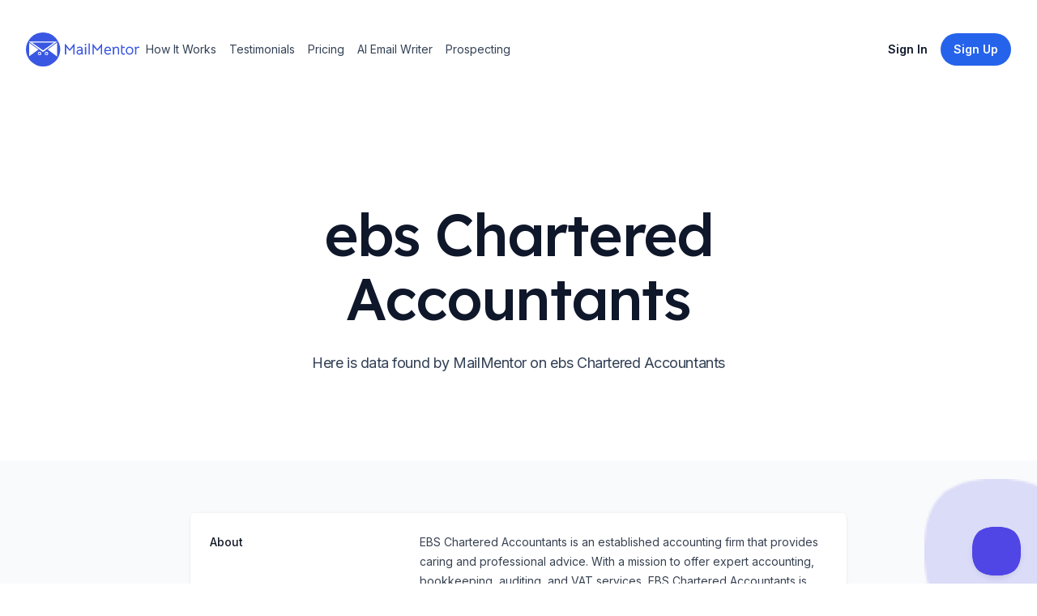

--- FILE ---
content_type: text/html; charset=utf-8
request_url: https://www.mailmentor.io/company/ebs-chartered-accountants
body_size: 9411
content:
<!DOCTYPE html><html class="h-full scroll-smooth bg-white antialiased [font-feature-settings:&#x27;ss01&#x27;]" lang="en"><head><meta charSet="utf-8"/><meta name="viewport" content="width=device-width, initial-scale=1.0"/><title>ebs Chartered Accountants Profile</title><meta name="description" content="EBS Chartered Accountants is an established accounting firm that provides caring and professional advice. With a mission to offer expert accounting, bookkeeping, auditing, and VAT services, EBS Chartered Accountants is dedicated to providing top-notch services to clients in Dubai and the UAE. Led by founder and Managing Director Jill Evenden, the firm is known for its expertise and commitment to delivering high-quality financial solutions. Visit their website at ebsaccountants.co.uk for more information."/><meta name="robots" content="index, follow"/><meta property="og:url" content="https://www.mailmentor.io/company/ebs-chartered-accountants"/><meta property="og:image" content="https://www.mailmentor.io/assets/core/mailmentor-preview-image.png"/><meta property="og:type" content="website"/><meta property="og:site_name" content="MailMentor"/><meta property="og:title" content="ebs Chartered Accountants Profile"/><meta property="og:description" content="EBS Chartered Accountants is an established accounting firm that provides caring and professional advice. With a mission to offer expert accounting, bookkeeping, auditing, and VAT services, EBS Chartered Accountants is dedicated to providing top-notch services to clients in Dubai and the UAE. Led by founder and Managing Director Jill Evenden, the firm is known for its expertise and commitment to delivering high-quality financial solutions. Visit their website at ebsaccountants.co.uk for more information."/><meta property="og:locale" content="en_US"/><meta name="twitter:card" content="summary_large_image"/><meta name="twitter:site" content="@mailmentor"/><meta name="twitter:title" content="ebs Chartered Accountants Profile"/><meta name="twitter:description" content="EBS Chartered Accountants is an established accounting firm that provides caring and professional advice. With a mission to offer expert accounting, bookkeeping, auditing, and VAT services, EBS Chartered Accountants is dedicated to providing top-notch services to clients in Dubai and the UAE. Led by founder and Managing Director Jill Evenden, the firm is known for its expertise and commitment to delivering high-quality financial solutions. Visit their website at ebsaccountants.co.uk for more information."/><meta name="twitter:image" content="https://www.mailmentor.io/assets/core/mailmentor-preview-image.png"/><link rel="canonical" href="https://www.mailmentor.io/company/ebs-chartered-accountants"/><meta name="next-head-count" content="18"/><link rel="preconnect" href="https://fonts.googleapis.com"/><link rel="preconnect" href="https://fonts.gstatic.com" crossorigin="anonymous"/><link rel="stylesheet" data-href="https://fonts.googleapis.com/css2?family=Inter:wght@100..900&amp;family=Lexend:wght@400;500&amp;display=swap"/><link rel="apple-touch-icon" sizes="180x180" href="/apple-touch-icon.png"/><link rel="icon" type="image/png" sizes="32x32" href="/favicon-32x32.png"/><link rel="icon" type="image/png" sizes="16x16" href="/favicon-16x16.png"/><link rel="manifest" href="/site.webmanifest"/><meta charSet="UTF-8"/><meta http-equiv="Content-Type" content="text/html;charset=UTF-8"/><link rel="preload" href="/_next/static/css/c41a622a613f7436.css" as="style"/><link rel="stylesheet" href="/_next/static/css/c41a622a613f7436.css" data-n-g=""/><noscript data-n-css=""></noscript><script defer="" nomodule="" src="/_next/static/chunks/polyfills-c67a75d1b6f99dc8.js"></script><script src="/_next/static/chunks/webpack-1fdbdc357cdcd526.js" defer=""></script><script src="/_next/static/chunks/framework-4556c45dd113b893.js" defer=""></script><script src="/_next/static/chunks/main-53b1b7aa584bd4d9.js" defer=""></script><script src="/_next/static/chunks/pages/_app-76f76bb618effe29.js" defer=""></script><script src="/_next/static/chunks/848fc247-85110efc552629f3.js" defer=""></script><script src="/_next/static/chunks/29107295-fbcfe2172188e46f.js" defer=""></script><script src="/_next/static/chunks/175-cc21a22868888950.js" defer=""></script><script src="/_next/static/chunks/608-7e4d3758327dd046.js" defer=""></script><script src="/_next/static/chunks/317-10d29ef5e1f50a4a.js" defer=""></script><script src="/_next/static/chunks/478-ec6c5747fdfcb57d.js" defer=""></script><script src="/_next/static/chunks/pages/company/%5Bslug%5D-516d5aad5334e3c8.js" defer=""></script><script src="/_next/static/0bClvPg4eK8-xRPtlV8AB/_buildManifest.js" defer=""></script><script src="/_next/static/0bClvPg4eK8-xRPtlV8AB/_ssgManifest.js" defer=""></script><link rel="stylesheet" href="https://fonts.googleapis.com/css2?family=Inter:wght@100..900&family=Lexend:wght@400;500&display=swap"/></head><body class="flex h-full flex-col"><div id="__next"><header class="py-10"><div class="mx-auto max-w-7xl px-4 sm:px-6 lg:px-8"><nav class="relative z-50 flex justify-between"><div class="flex items-center md:gap-x-12"><a aria-label="Home" href="/"><svg width="140" viewBox="0 0 621 188" fill="none"><path d="M216.172 63.62L239.608 93.02L263.044 63.62H265.984V122.084H259.096V84.032C259.096 83.192 259.18 81.736 259.348 79.664C256.66 83.136 253.412 87.084 249.604 91.508C245.852 95.876 242.492 99.628 239.524 102.764L236.164 98.984C229.388 91.256 225.244 86.524 223.732 84.788C223.228 84.172 222.724 83.528 222.22 82.856C221.772 82.184 221.324 81.568 220.876 81.008L219.868 79.58C220.036 81.148 220.12 82.632 220.12 84.032V122.084H213.232V63.62H216.172Z" fill="#3957E3" shape-rendering="geometricPrecision"></path><path d="M309.346 123.092C307.218 121.636 305.706 119.844 304.81 117.716C303.522 119.34 301.786 120.6 299.602 121.496C297.474 122.392 295.066 122.84 292.378 122.84C287.786 122.84 284.09 121.58 281.29 119.06C278.546 116.54 277.174 113.208 277.174 109.064C277.174 104.696 278.826 101.308 282.13 98.9C285.434 96.436 290.054 95.204 295.99 95.204H303.298V93.44C303.298 90.248 302.71 88.008 301.534 86.72C300.414 85.376 298.482 84.704 295.738 84.704C293.386 84.704 291.062 85.124 288.766 85.964C286.526 86.804 284.454 88.008 282.55 89.576L279.19 84.452C281.206 82.604 283.698 81.148 286.666 80.084C289.634 79.02 292.686 78.488 295.822 78.488C300.47 78.488 304.026 79.692 306.49 82.1C308.954 84.508 310.186 87.98 310.186 92.516V109.232C310.186 113.656 311.39 116.876 313.798 118.892L309.346 123.092ZM292.462 116.624C295.71 116.624 298.314 115.7 300.274 113.852C302.29 111.948 303.298 109.512 303.298 106.544V101.42H295.99C291.79 101.42 288.738 102.036 286.834 103.268C284.986 104.444 284.062 106.348 284.062 108.98C284.062 111.388 284.79 113.264 286.246 114.608C287.758 115.952 289.83 116.624 292.462 116.624Z" fill="#3957E3" shape-rendering="geometricPrecision"></path><path d="M323.03 79.916L329.918 80V122.084L323.03 122V79.916ZM326.306 71.768C325.186 71.768 324.179 71.32 323.283 70.424C322.387 69.528 321.939 68.52 321.939 67.4C321.939 66.224 322.387 65.188 323.283 64.292C324.179 63.396 325.186 62.948 326.306 62.948C327.482 62.948 328.518 63.396 329.414 64.292C330.366 65.188 330.842 66.224 330.842 67.4C330.842 68.52 330.366 69.528 329.414 70.424C328.518 71.32 327.482 71.768 326.306 71.768Z" fill="#3957E3" shape-rendering="geometricPrecision"></path><path d="M342.966 60.932H349.686V122.084H342.966V60.932Z" fill="#3957E3" shape-rendering="geometricPrecision"></path><path d="M367.438 63.62L390.874 93.02L414.31 63.62H417.25V122.084H410.362V84.032C410.362 83.192 410.446 81.736 410.614 79.664C407.926 83.136 404.678 87.084 400.87 91.508C397.118 95.876 393.758 99.628 390.79 102.764L387.43 98.984C380.654 91.256 376.51 86.524 374.998 84.788C374.494 84.172 373.99 83.528 373.486 82.856C373.038 82.184 372.59 81.568 372.142 81.008L371.134 79.58C371.302 81.148 371.386 82.632 371.386 84.032V122.084H364.498V63.62H367.438Z" fill="#3957E3" shape-rendering="geometricPrecision"></path><path d="M436 103.436C436.168 106.908 437.092 109.988 438.772 112.676C440.508 115.364 443.672 116.708 448.264 116.708C450.672 116.708 452.912 116.344 454.984 115.616C457.056 114.832 459.24 113.656 461.536 112.088L464.728 117.296C462.656 118.976 460.108 120.348 457.084 121.412C454.06 122.42 451.008 122.924 447.928 122.924C444.008 122.924 440.62 122.028 437.764 120.236C434.908 118.388 432.724 115.896 431.212 112.76C429.7 109.568 428.944 105.956 428.944 101.924C428.944 97.892 429.672 94.084 431.128 90.5C432.64 86.916 434.824 84.032 437.68 81.848C440.592 79.664 444.036 78.572 448.012 78.572C451.26 78.572 454.228 79.356 456.916 80.924C459.604 82.492 461.732 84.676 463.3 87.476C464.868 90.22 465.652 93.272 465.652 96.632C465.652 98.032 465.54 100.3 465.316 103.436H436ZM458.848 97.22V96.38C458.848 94.196 458.344 92.236 457.336 90.5C456.384 88.708 455.068 87.308 453.388 86.3C451.764 85.292 449.944 84.788 447.928 84.788C445.072 84.788 442.58 85.852 440.452 87.98C438.38 90.108 437.008 93.188 436.336 97.22H458.848Z" fill="#3957E3" shape-rendering="geometricPrecision"></path><path d="M476.193 92.264C476.193 90.304 475.913 88.54 475.353 86.972C474.849 85.404 473.869 83.976 472.413 82.688L476.865 78.488C479.161 79.832 480.869 82.072 481.989 85.208C485.629 80.84 490.193 78.656 495.681 78.656C500.105 78.656 503.605 79.86 506.181 82.268C508.813 84.676 510.129 88.176 510.129 92.768V122.084L503.241 122.168V93.692C503.241 90.948 502.653 88.792 501.477 87.224C500.301 85.656 498.229 84.872 495.261 84.872C492.685 84.872 490.501 85.488 488.709 86.72C486.973 87.896 485.097 89.828 483.081 92.516V122.084H476.193V92.264Z" fill="#3957E3" shape-rendering="geometricPrecision"></path><path d="M534.214 123.176C530.182 123.176 527.046 122 524.806 119.648C522.566 117.24 521.446 113.796 521.446 109.316V69.164H528.334V79.412H541.27V85.628H528.334V109.316C528.334 112.06 528.894 113.964 530.014 115.028C531.19 116.092 532.562 116.624 534.13 116.624C535.25 116.624 536.146 116.512 536.818 116.288C537.546 116.064 538.498 115.644 539.674 115.028L542.866 120.656C540.626 122.336 537.742 123.176 534.214 123.176Z" fill="#3957E3" shape-rendering="geometricPrecision"></path><path d="M567.321 122.84C563.345 122.84 559.761 121.888 556.569 119.984C553.433 118.08 550.969 115.476 549.177 112.172C547.385 108.812 546.489 105.032 546.489 100.832C546.489 96.632 547.385 92.852 549.177 89.492C551.025 86.076 553.517 83.416 556.653 81.512C559.845 79.552 563.429 78.572 567.405 78.572C571.381 78.572 574.937 79.524 578.073 81.428C581.265 83.332 583.757 85.992 585.549 89.408C587.341 92.768 588.237 96.548 588.237 100.748C588.237 104.948 587.341 108.728 585.549 112.088C583.757 115.448 581.265 118.08 578.073 119.984C574.881 121.888 571.297 122.84 567.321 122.84ZM567.405 116.624C571.605 116.624 574.965 115.168 577.485 112.256C580.061 109.344 581.349 105.508 581.349 100.748C581.349 95.932 580.061 92.068 577.485 89.156C574.965 86.244 571.605 84.788 567.405 84.788C564.661 84.788 562.225 85.46 560.097 86.804C557.969 88.148 556.317 90.024 555.141 92.432C553.965 94.84 553.377 97.612 553.377 100.748C553.377 105.508 554.665 109.344 557.241 112.256C559.817 115.168 563.205 116.624 567.405 116.624Z" fill="#3957E3" shape-rendering="geometricPrecision"></path><path d="M614.905 78.572C616.529 78.572 618.461 78.852 620.701 79.412L620.533 86.048C618.293 85.432 616.473 85.124 615.073 85.124C612.441 85.124 610.397 85.74 608.941 86.972C607.261 88.316 605.805 90.108 604.573 92.348V122.084H597.685V92.348C597.685 87.98 596.509 84.788 594.157 82.772L598.777 78.488C599.617 78.992 600.457 79.748 601.297 80.756C602.193 81.764 602.921 82.912 603.481 84.2C604.713 82.632 605.973 81.428 607.261 80.588C609.389 79.244 611.937 78.572 614.905 78.572Z" fill="#3957E3" shape-rendering="geometricPrecision"></path><circle cx="94" cy="94" r="94" fill="#3957E3" shape-rendering="geometricPrecision"></circle><path d="M93.5 108L15.9907 50.25L171.009 50.25L93.5 108Z" fill="white" shape-rendering="geometricPrecision"></path><path d="M93.5 99L33.3112 56.25L153.689 56.25L93.5 99Z" fill="#3957E3" shape-rendering="geometricPrecision"></path><path d="M69 94.5L18 131.306L18 57.6939L69 94.5Z" fill="white" shape-rendering="geometricPrecision"></path><path d="M119 94.5L170.75 55.9619V133.038L119 94.5Z" fill="white" shape-rendering="geometricPrecision"></path><circle cx="74.5" cy="116.5" r="9.5" fill="white" rendering="geometricPrecision"></circle><circle cx="74" cy="117" r="5" fill="#3957E3" shape-rendering="geometricPrecision"></circle><circle cx="112.5" cy="116.5" r="9.5" fill="white"></circle><circle cx="112" cy="117" r="5" fill="#3957E3"></circle></svg></a><div class="hidden md:flex md:gap-x-6"><a class="inline-block rounded-lg py-1 px-2 text-sm text-slate-700 hover:bg-slate-100 hover:text-slate-900" href="/#how-it-works">How It Works</a><a class="inline-block rounded-lg py-1 px-2 text-sm text-slate-700 hover:bg-slate-100 hover:text-slate-900" href="/#testimonials">Testimonials</a><a class="inline-block rounded-lg py-1 px-2 text-sm text-slate-700 hover:bg-slate-100 hover:text-slate-900" href="/pricing">Pricing</a><a class="inline-block rounded-lg py-1 px-2 text-sm text-slate-700 hover:bg-slate-100 hover:text-slate-900" href="/use-case/ai-email-writer">AI Email Writer</a><a class="inline-block rounded-lg py-1 px-2 text-sm text-slate-700 hover:bg-slate-100 hover:text-slate-900" href="/use-case/how-to-find-clients-recruiting-business">Prospecting</a></div></div><div class="flex items-center gap-x-5 md:gap-x-8"><a class="group inline-flex items-center justify-center rounded-full py-2 px-4 text-sm font-semibold focus:outline-none focus-visible:outline-2 focus-visible:outline-offset-2 bg-white text-slate-900 hover:bg-blue-50 active:bg-blue-200 active:text-slate-600 focus-visible:outline-white invisible hidden md:visible lg:inline" href="https://app.mailmentor.io/sign-in?utm_source=landing-page&amp;utm_medium=web&amp;utm_campaign=evergreen">Sign In</a><a class="group inline-flex items-center justify-center rounded-full py-2 px-4 text-sm font-semibold focus:outline-none focus-visible:outline-2 focus-visible:outline-offset-2 bg-blue-600 text-white hover:text-slate-100 hover:bg-blue-500 active:bg-blue-800 active:text-blue-100 focus-visible:outline-blue-600 hidden lg:inline" href="https://app.mailmentor.io/sign-up?utm_source=landing-page&amp;utm_medium=web&amp;utm_campaign=evergreen"><span>Sign Up</span></a><div class="-mr-1 md:hidden"><div data-headlessui-state=""><button class="relative z-10 flex h-8 w-8 items-center justify-center [&amp;:not(:focus-visible)]:focus:outline-none" aria-label="Toggle Navigation" type="button" aria-expanded="false" data-headlessui-state=""><svg aria-hidden="true" class="h-3.5 w-3.5 overflow-visible stroke-slate-700" fill="none" stroke-width="2" stroke-linecap="round"><path d="M0 1H14M0 7H14M0 13H14" class="origin-center transition"></path><path d="M2 2L12 12M12 2L2 12" class="origin-center transition scale-90 opacity-0"></path></svg></button></div><div style="position:fixed;top:1px;left:1px;width:1px;height:0;padding:0;margin:-1px;overflow:hidden;clip:rect(0, 0, 0, 0);white-space:nowrap;border-width:0;display:none"></div></div></div></nav></div></header><main><div class="mx-auto max-w-7xl px-4 sm:px-6 lg:px-8 pt-20 pb-16 text-center lg:pt-32"><h1 class="mx-auto max-w-4xl font-display text-5xl font-medium tracking-tight text-slate-900 sm:text-7xl">ebs Chartered Accountants</h1><p class="mx-auto mt-6 max-w-2xl text-lg tracking-tight text-slate-700">Here is data found by MailMentor on ebs Chartered Accountants</p><div class="mt-10 flex justify-center gap-x-6"></div></div><div class="flex items-center justify-center bg-slate-50 px-6 sm:px-6 sm:py-3 lg:py-16 lg:px-8"><div class="w-2/3 overflow-hidden bg-white shadow sm:rounded-lg"><div class="border-t border-gray-100"><dl class="divide-y divide-gray-100"><div class="px-4 py-6 sm:grid sm:grid-cols-3 sm:gap-4 sm:px-6"><dt class="text-sm font-medium text-gray-900">About</dt><dd class="mt-1 text-sm leading-6 text-gray-700 sm:col-span-2 sm:mt-0">EBS Chartered Accountants is an established accounting firm that provides caring and professional advice. With a mission to offer expert accounting, bookkeeping, auditing, and VAT services, EBS Chartered Accountants is dedicated to providing top-notch services to clients in Dubai and the UAE. Led by founder and Managing Director Jill Evenden, the firm is known for its expertise and commitment to delivering high-quality financial solutions. Visit their website at ebsaccountants.co.uk for more information.</dd></div><div class="px-4 py-6 sm:grid sm:grid-cols-3 sm:gap-4 sm:px-6"><dt class="text-sm font-medium leading-6 text-gray-900">Social Profiles</dt><dd class="mt-2 text-sm text-gray-900 sm:col-span-2 sm:mt-0"><ul role="list" class="divide-y divide-gray-100 rounded-md border border-gray-200"><li class="flex items-center py-4 pl-4 pr-5 text-sm hover:bg-slate-50"><div class="flex-none pr-1"><a href="https://twitter.com/EBSAcc" rel="noreferrer" target="_blank" title="twitter"><svg height="24" width="24" viewBox="6.75 9.5 31.5 27" style="background-color:#1C9CEA;border-radius:10%;border-color:#F00;border-style:solid;border-width:0px" xmlns="http://www.w3.org/2000/svg" xmlns:xlink="http://www.w3.org/1999/xlink"><g><path fill="#FFF" id="f_1_" d="M30.526149,16.8457316 C31.4160944,16.2841254 32.0989611,15.3936155 32.41944,14.3328037 C31.5861948,14.8541095 30.6654341,15.2311137 29.6830428,15.4352159 C28.899102,14.5512061 27.7786582,14 26.5386512,14 C24.1597112,14 22.231907,16.0345226 22.231907,18.5435505 C22.231907,18.8997544 22.2676528,19.2468583 22.3416094,19.578362 C18.762106,19.3885599 15.5881317,17.5815398 13.4618771,14.8307092 C13.0908611,15.5041167 12.8788519,16.2841254 12.8788519,17.1161346 C12.8788519,18.6917521 13.6393731,20.0827676 14.7955626,20.8991767 C14.0892763,20.8757764 13.4248987,20.6690741 12.8431062,20.3310703 L12.8431062,20.386971 C12.8431062,22.5891954 14.3271703,24.4261158 16.3005811,24.8421205 C15.9381933,24.9487217 15.558549,25.0020222 15.1641134,25.0020222 C14.8867758,25.0020222 14.6156013,24.9747219 14.3542877,24.9214213 C14.9015672,26.7258414 16.4928685,28.041456 18.3787639,28.0765564 C16.9033281,29.29597 15.0457827,30.021378 13.0279979,30.021378 C12.6804015,30.021378 12.3365029,30.0018778 12,29.9589773 C13.9068498,31.2472916 16.1711569,32 18.6043317,32 C26.5300229,32 30.8614193,25.0761231 30.8614193,19.0713563 C30.8614193,18.8737542 30.858954,18.677452 30.8503258,18.4837498 C31.6921993,17.8428427 32.4243705,17.0420338 33,16.1307237 C32.2271527,16.4921277 31.3963726,16.7365304 30.526149,16.8457316 Z"></path></g></svg></a></div><a href="https://twitter.com/EBSAcc"><div class="flex-initial">TWITTER</div></a></li><li class="flex items-center py-4 pl-4 pr-5 text-sm hover:bg-slate-50"><div class="flex-none pr-1"><a href="https://uk.linkedin.com/company/ebs-chartered-accountant" rel="noreferrer" target="_blank" title="linkedin"><svg height="24" width="24" viewBox="7 7 30 30" style="background-color:#0270AD;border-radius:10%;border-color:#F00;border-style:solid;border-width:0px" xmlns="http://www.w3.org/2000/svg" xmlns:xlink="http://www.w3.org/1999/xlink"><g><path fill="#FFF" id="f_1_" d="M12.5044685,18.4131131 L16.4026341,18.4131131 L16.4026341,31.9987194 L12.5044685,31.9987194 L12.5044685,18.4131131 Z M14.3541863,16.7137918 L14.3259643,16.7137918 C12.9148636,16.7137918 12,15.6752465 12,14.3600973 C12,13.0180561 12.9419097,12 14.3812324,12 C15.8193791,12 16.7036689,13.0154949 16.7318909,14.3562556 C16.7318909,15.6714048 15.8193791,16.7137918 14.3541863,16.7137918 L14.3541863,16.7137918 Z M32,32 L27.5797272,32 L27.5797272,24.9683698 C27.5797272,23.1281854 26.8882879,21.8732232 25.3678269,21.8732232 C24.2048448,21.8732232 23.5580903,22.7196824 23.2570555,23.537969 C23.1441675,23.8299398 23.1618062,24.2384428 23.1618062,24.6482264 L23.1618062,32 L18.7826905,32 C18.7826905,32 18.8391345,19.5451402 18.7826905,18.4131131 L23.1618062,18.4131131 L23.1618062,20.5452683 C23.420508,19.6130106 24.8198495,18.2824946 27.0529163,18.2824946 C29.8233772,18.2824946 32,20.2379306 32,24.4446152 L32,32 L32,32 Z"></path></g></svg></a></div><a href="https://uk.linkedin.com/company/ebs-chartered-accountant"><div class="flex-initial">LINKEDIN</div></a></li></ul></dd></div></dl></div></div></div><section id="get-started-today" class="relative overflow-hidden bg-blue-600 py-32"><img alt="" src="/_next/static/media/background-call-to-action.6a5a5672.jpg" width="2347" height="1244" decoding="async" data-nimg="future" class="absolute top-1/2 left-1/2 max-w-none -translate-x-1/2 -translate-y-1/2" loading="lazy"/><div class="mx-auto max-w-7xl px-4 sm:px-6 lg:px-8 relative"><div class="mx-auto max-w-lg text-center"><h2 class="font-display text-3xl tracking-tight text-white sm:text-4xl">Find contacts at this company</h2><p class="mt-4 text-lg tracking-tight text-white">Our AI enabled web scraper helps you prospects at ebs Chartered Accountants and similar companies</p><a class="group inline-flex items-center justify-center rounded-full py-2 px-4 text-sm font-semibold focus:outline-none focus-visible:outline-2 focus-visible:outline-offset-2 bg-white text-slate-900 hover:bg-blue-50 active:bg-blue-200 active:text-slate-600 focus-visible:outline-white mt-10" href="/use-case/how-to-find-clients-recruiting-business">Find out how</a></div></div></section></main><footer class="bg-white" aria-labelledby="footer-heading"><h2 id="footer-heading" class="sr-only">Footer</h2><div class="mx-auto max-w-7xl px-6 pb-8 pt-16 sm:pt-24 lg:px-8 lg:pt-32"><div class="xl:grid xl:grid-cols-3 xl:gap-8"><div class="space-y-8"><svg width="140" viewBox="0 0 621 188" fill="none"><path d="M216.172 63.62L239.608 93.02L263.044 63.62H265.984V122.084H259.096V84.032C259.096 83.192 259.18 81.736 259.348 79.664C256.66 83.136 253.412 87.084 249.604 91.508C245.852 95.876 242.492 99.628 239.524 102.764L236.164 98.984C229.388 91.256 225.244 86.524 223.732 84.788C223.228 84.172 222.724 83.528 222.22 82.856C221.772 82.184 221.324 81.568 220.876 81.008L219.868 79.58C220.036 81.148 220.12 82.632 220.12 84.032V122.084H213.232V63.62H216.172Z" fill="#3957E3" shape-rendering="geometricPrecision"></path><path d="M309.346 123.092C307.218 121.636 305.706 119.844 304.81 117.716C303.522 119.34 301.786 120.6 299.602 121.496C297.474 122.392 295.066 122.84 292.378 122.84C287.786 122.84 284.09 121.58 281.29 119.06C278.546 116.54 277.174 113.208 277.174 109.064C277.174 104.696 278.826 101.308 282.13 98.9C285.434 96.436 290.054 95.204 295.99 95.204H303.298V93.44C303.298 90.248 302.71 88.008 301.534 86.72C300.414 85.376 298.482 84.704 295.738 84.704C293.386 84.704 291.062 85.124 288.766 85.964C286.526 86.804 284.454 88.008 282.55 89.576L279.19 84.452C281.206 82.604 283.698 81.148 286.666 80.084C289.634 79.02 292.686 78.488 295.822 78.488C300.47 78.488 304.026 79.692 306.49 82.1C308.954 84.508 310.186 87.98 310.186 92.516V109.232C310.186 113.656 311.39 116.876 313.798 118.892L309.346 123.092ZM292.462 116.624C295.71 116.624 298.314 115.7 300.274 113.852C302.29 111.948 303.298 109.512 303.298 106.544V101.42H295.99C291.79 101.42 288.738 102.036 286.834 103.268C284.986 104.444 284.062 106.348 284.062 108.98C284.062 111.388 284.79 113.264 286.246 114.608C287.758 115.952 289.83 116.624 292.462 116.624Z" fill="#3957E3" shape-rendering="geometricPrecision"></path><path d="M323.03 79.916L329.918 80V122.084L323.03 122V79.916ZM326.306 71.768C325.186 71.768 324.179 71.32 323.283 70.424C322.387 69.528 321.939 68.52 321.939 67.4C321.939 66.224 322.387 65.188 323.283 64.292C324.179 63.396 325.186 62.948 326.306 62.948C327.482 62.948 328.518 63.396 329.414 64.292C330.366 65.188 330.842 66.224 330.842 67.4C330.842 68.52 330.366 69.528 329.414 70.424C328.518 71.32 327.482 71.768 326.306 71.768Z" fill="#3957E3" shape-rendering="geometricPrecision"></path><path d="M342.966 60.932H349.686V122.084H342.966V60.932Z" fill="#3957E3" shape-rendering="geometricPrecision"></path><path d="M367.438 63.62L390.874 93.02L414.31 63.62H417.25V122.084H410.362V84.032C410.362 83.192 410.446 81.736 410.614 79.664C407.926 83.136 404.678 87.084 400.87 91.508C397.118 95.876 393.758 99.628 390.79 102.764L387.43 98.984C380.654 91.256 376.51 86.524 374.998 84.788C374.494 84.172 373.99 83.528 373.486 82.856C373.038 82.184 372.59 81.568 372.142 81.008L371.134 79.58C371.302 81.148 371.386 82.632 371.386 84.032V122.084H364.498V63.62H367.438Z" fill="#3957E3" shape-rendering="geometricPrecision"></path><path d="M436 103.436C436.168 106.908 437.092 109.988 438.772 112.676C440.508 115.364 443.672 116.708 448.264 116.708C450.672 116.708 452.912 116.344 454.984 115.616C457.056 114.832 459.24 113.656 461.536 112.088L464.728 117.296C462.656 118.976 460.108 120.348 457.084 121.412C454.06 122.42 451.008 122.924 447.928 122.924C444.008 122.924 440.62 122.028 437.764 120.236C434.908 118.388 432.724 115.896 431.212 112.76C429.7 109.568 428.944 105.956 428.944 101.924C428.944 97.892 429.672 94.084 431.128 90.5C432.64 86.916 434.824 84.032 437.68 81.848C440.592 79.664 444.036 78.572 448.012 78.572C451.26 78.572 454.228 79.356 456.916 80.924C459.604 82.492 461.732 84.676 463.3 87.476C464.868 90.22 465.652 93.272 465.652 96.632C465.652 98.032 465.54 100.3 465.316 103.436H436ZM458.848 97.22V96.38C458.848 94.196 458.344 92.236 457.336 90.5C456.384 88.708 455.068 87.308 453.388 86.3C451.764 85.292 449.944 84.788 447.928 84.788C445.072 84.788 442.58 85.852 440.452 87.98C438.38 90.108 437.008 93.188 436.336 97.22H458.848Z" fill="#3957E3" shape-rendering="geometricPrecision"></path><path d="M476.193 92.264C476.193 90.304 475.913 88.54 475.353 86.972C474.849 85.404 473.869 83.976 472.413 82.688L476.865 78.488C479.161 79.832 480.869 82.072 481.989 85.208C485.629 80.84 490.193 78.656 495.681 78.656C500.105 78.656 503.605 79.86 506.181 82.268C508.813 84.676 510.129 88.176 510.129 92.768V122.084L503.241 122.168V93.692C503.241 90.948 502.653 88.792 501.477 87.224C500.301 85.656 498.229 84.872 495.261 84.872C492.685 84.872 490.501 85.488 488.709 86.72C486.973 87.896 485.097 89.828 483.081 92.516V122.084H476.193V92.264Z" fill="#3957E3" shape-rendering="geometricPrecision"></path><path d="M534.214 123.176C530.182 123.176 527.046 122 524.806 119.648C522.566 117.24 521.446 113.796 521.446 109.316V69.164H528.334V79.412H541.27V85.628H528.334V109.316C528.334 112.06 528.894 113.964 530.014 115.028C531.19 116.092 532.562 116.624 534.13 116.624C535.25 116.624 536.146 116.512 536.818 116.288C537.546 116.064 538.498 115.644 539.674 115.028L542.866 120.656C540.626 122.336 537.742 123.176 534.214 123.176Z" fill="#3957E3" shape-rendering="geometricPrecision"></path><path d="M567.321 122.84C563.345 122.84 559.761 121.888 556.569 119.984C553.433 118.08 550.969 115.476 549.177 112.172C547.385 108.812 546.489 105.032 546.489 100.832C546.489 96.632 547.385 92.852 549.177 89.492C551.025 86.076 553.517 83.416 556.653 81.512C559.845 79.552 563.429 78.572 567.405 78.572C571.381 78.572 574.937 79.524 578.073 81.428C581.265 83.332 583.757 85.992 585.549 89.408C587.341 92.768 588.237 96.548 588.237 100.748C588.237 104.948 587.341 108.728 585.549 112.088C583.757 115.448 581.265 118.08 578.073 119.984C574.881 121.888 571.297 122.84 567.321 122.84ZM567.405 116.624C571.605 116.624 574.965 115.168 577.485 112.256C580.061 109.344 581.349 105.508 581.349 100.748C581.349 95.932 580.061 92.068 577.485 89.156C574.965 86.244 571.605 84.788 567.405 84.788C564.661 84.788 562.225 85.46 560.097 86.804C557.969 88.148 556.317 90.024 555.141 92.432C553.965 94.84 553.377 97.612 553.377 100.748C553.377 105.508 554.665 109.344 557.241 112.256C559.817 115.168 563.205 116.624 567.405 116.624Z" fill="#3957E3" shape-rendering="geometricPrecision"></path><path d="M614.905 78.572C616.529 78.572 618.461 78.852 620.701 79.412L620.533 86.048C618.293 85.432 616.473 85.124 615.073 85.124C612.441 85.124 610.397 85.74 608.941 86.972C607.261 88.316 605.805 90.108 604.573 92.348V122.084H597.685V92.348C597.685 87.98 596.509 84.788 594.157 82.772L598.777 78.488C599.617 78.992 600.457 79.748 601.297 80.756C602.193 81.764 602.921 82.912 603.481 84.2C604.713 82.632 605.973 81.428 607.261 80.588C609.389 79.244 611.937 78.572 614.905 78.572Z" fill="#3957E3" shape-rendering="geometricPrecision"></path><circle cx="94" cy="94" r="94" fill="#3957E3" shape-rendering="geometricPrecision"></circle><path d="M93.5 108L15.9907 50.25L171.009 50.25L93.5 108Z" fill="white" shape-rendering="geometricPrecision"></path><path d="M93.5 99L33.3112 56.25L153.689 56.25L93.5 99Z" fill="#3957E3" shape-rendering="geometricPrecision"></path><path d="M69 94.5L18 131.306L18 57.6939L69 94.5Z" fill="white" shape-rendering="geometricPrecision"></path><path d="M119 94.5L170.75 55.9619V133.038L119 94.5Z" fill="white" shape-rendering="geometricPrecision"></path><circle cx="74.5" cy="116.5" r="9.5" fill="white" rendering="geometricPrecision"></circle><circle cx="74" cy="117" r="5" fill="#3957E3" shape-rendering="geometricPrecision"></circle><circle cx="112.5" cy="116.5" r="9.5" fill="white"></circle><circle cx="112" cy="117" r="5" fill="#3957E3"></circle></svg><p class="text-sm leading-6 text-gray-600">Collect prospects from news articles</p><div class="flex space-x-6"><a class="text-gray-400 hover:text-gray-500" href="https://twitter.com/mailmentor"><span class="sr-only">Twitter</span><svg fill="currentColor" viewBox="0 0 24 24" class="h-6 w-6" aria-hidden="true"><path d="M8.29 20.251c7.547 0 11.675-6.253 11.675-11.675 0-.178 0-.355-.012-.53A8.348 8.348 0 0022 5.92a8.19 8.19 0 01-2.357.646 4.118 4.118 0 001.804-2.27 8.224 8.224 0 01-2.605.996 4.107 4.107 0 00-6.993 3.743 11.65 11.65 0 01-8.457-4.287 4.106 4.106 0 001.27 5.477A4.072 4.072 0 012.8 9.713v.052a4.105 4.105 0 003.292 4.022 4.095 4.095 0 01-1.853.07 4.108 4.108 0 003.834 2.85A8.233 8.233 0 012 18.407a11.616 11.616 0 006.29 1.84"></path></svg></a><a class="text-gray-400 hover:text-gray-500" href="https://www.youtube.com/@mailmentor"><span class="sr-only">YouTube</span><svg fill="currentColor" viewBox="0 0 24 24" class="h-6 w-6" aria-hidden="true"><path fill-rule="evenodd" d="M19.812 5.418c.861.23 1.538.907 1.768 1.768C21.998 8.746 22 12 22 12s0 3.255-.418 4.814a2.504 2.504 0 0 1-1.768 1.768c-1.56.419-7.814.419-7.814.419s-6.255 0-7.814-.419a2.505 2.505 0 0 1-1.768-1.768C2 15.255 2 12 2 12s0-3.255.417-4.814a2.507 2.507 0 0 1 1.768-1.768C5.744 5 11.998 5 11.998 5s6.255 0 7.814.418ZM15.194 12 10 15V9l5.194 3Z" clip-rule="evenodd"></path></svg></a></div></div><div class="mt-16 grid grid-cols-2 gap-8 xl:col-span-2 xl:mt-0"><div class="md:grid md:grid-cols-2 md:gap-8"><div><h3 class="text-sm font-semibold leading-6 text-gray-900">Platform</h3><ul role="list" class="mt-6 space-y-4"><li><a class="text-sm leading-6 text-gray-600 hover:text-gray-900" href="https://app.mailmentor.io/sign-up?utm_source=landing-page&amp;utm_medium=web&amp;utm_campaign=evergreen">Sign Up</a></li><li><a class="text-sm leading-6 text-gray-600 hover:text-gray-900" href="https://app.mailmentor.io/sign-in?utm_source=landing-page&amp;utm_medium=web&amp;utm_campaign=evergreen">Sign In</a></li><li><a class="text-sm leading-6 text-gray-600 hover:text-gray-900" href="/companies">Public Company Data</a></li><li><a class="text-sm leading-6 text-gray-600 hover:text-gray-900" href="https://chrome.google.com/webstore/detail/mailmentor-prospecting-co/lmaejlipbkiphadkcbhmmpaoephkgmpj?utm_source=landing-page&amp;utm_medium=web&amp;utm_campaign=evergreen">Chrome Extension</a></li></ul></div><div class="mt-10 md:mt-0"><h3 class="text-sm font-semibold leading-6 text-gray-900">Support</h3><ul role="list" class="mt-6 space-y-4"><li><a class="text-sm leading-6 text-gray-600 hover:text-gray-900" href="/#how-it-works">How It Works</a></li><li><a class="text-sm leading-6 text-gray-600 hover:text-gray-900" href="/use-case">Use Cases</a></li><li><a class="text-sm leading-6 text-gray-600 hover:text-gray-900" href="https://help.mailmentor.io?utm_source=landing-page&amp;utm_medium=web&amp;utm_campaign=evergreen">Get Help</a></li><li><a class="text-sm leading-6 text-gray-600 hover:text-gray-900" href="/alternatives">Alternatives</a></li><li><a class="text-sm leading-6 text-gray-600 hover:text-gray-900" href="/partner">Become A Partner</a></li></ul></div></div><div class="md:grid md:grid-cols-2 md:gap-8"><div><h3 class="text-sm font-semibold leading-6 text-gray-900">Tools</h3><ul role="list" class="mt-6 space-y-4"><li><a class="text-sm leading-6 text-gray-600 hover:text-gray-900" href="/sales-message-optimizer">Sales Message Optimizer</a></li><li><a class="text-sm leading-6 text-gray-600 hover:text-gray-900" href="/tools/sales-commission-calculator">Sales Comission Calculator</a></li><li><a class="text-sm leading-6 text-gray-600 hover:text-gray-900" href="/tools">All Free Sales Tooling</a></li></ul></div><div class="mt-10 md:mt-0"><h3 class="text-sm font-semibold leading-6 text-gray-900">Legal</h3><ul role="list" class="mt-6 space-y-4"><li><a class="text-sm leading-6 text-gray-600 hover:text-gray-900" href="/privacy-policy">Privacy</a></li><li><a class="text-sm leading-6 text-gray-600 hover:text-gray-900" href="/terms-of-service">Terms</a></li></ul></div></div></div></div><div class="mt-16 border-t border-gray-900/10 pt-8 sm:mt-20 lg:mt-24"><p class="text-xs leading-5 text-gray-500">© 2023<!-- --> <a href="https://www.octaviuslabs.com">Octavius Labs LLC</a>. All rights reserved.</p></div></div></footer></div><script id="__NEXT_DATA__" type="application/json">{"props":{"pageProps":{"company":{"__typename":"Company","id":"nL4R","label":"ebs Chartered Accountants","domain":"ebsaccountants.co.uk","emailDomain":"ebsaccountants.co.uk","mxValid":true,"slug":"ebs-chartered-accountants","rawPhysicalAddress":null,"description":"EBS Chartered Accountants is an established accounting firm that provides caring and professional advice. With a mission to offer expert accounting, bookkeeping, auditing, and VAT services, EBS Chartered Accountants is dedicated to providing top-notch services to clients in Dubai and the UAE. Led by founder and Managing Director Jill Evenden, the firm is known for its expertise and commitment to delivering high-quality financial solutions. Visit their website at ebsaccountants.co.uk for more information.","socialProfiles":[{"__typename":"SocialProfile","service":"TWITTER","profileType":"COMPANY","url":"https://twitter.com/EBSAcc","description":"Established Chartered Accountancy practice giving care professional advice. Follow founder/MD. @jillevenden. Long Bennington, Newark ebsaccountants.co.uk ..."},{"__typename":"SocialProfile","service":"LINKEDIN","profileType":"COMPANY","url":"https://uk.linkedin.com/company/ebs-chartered-accountant","description":"EBS Chartered Accountants | 30 followers on LinkedIn. Caring, Professional, Advice | Our mission at EBS Accountants is to give caring professional advice We ..."}]},"cta":{"primary":"Find contacts at this company","secondary":"Our AI enabled web scraper helps you prospects at ebs Chartered Accountants and similar companies","buttonCta":"Find out how","buttonHref":"/use-case/how-to-find-clients-recruiting-business"},"_sentryTraceData":"95bde033134445cf8cfd46d7f153287d-aff50a960e73aacc-1","_sentryBaggage":"sentry-environment=vercel-production,sentry-release=abed5aa34aebf4216bac2be3f48c190f506aa39b,sentry-public_key=6e0454b67feb2bf0586e5633960fd7f5,sentry-trace_id=95bde033134445cf8cfd46d7f153287d,sentry-sample_rate=1,sentry-transaction=%2Fcompany%2F%5Bslug%5D,sentry-sampled=true"},"__N_SSP":true},"page":"/company/[slug]","query":{"slug":"ebs-chartered-accountants"},"buildId":"0bClvPg4eK8-xRPtlV8AB","isFallback":false,"gssp":true,"scriptLoader":[]}</script></body></html>

--- FILE ---
content_type: application/javascript; charset=utf-8
request_url: https://www.mailmentor.io/_next/static/chunks/608-7e4d3758327dd046.js
body_size: 3099
content:
(self.webpackChunk_N_E=self.webpackChunk_N_E||[]).push([[608],{9361:function(e,t){"use strict";t.Z=function(e,t,n){t in e?Object.defineProperty(e,t,{value:n,enumerable:!0,configurable:!0,writable:!0}):e[t]=n;return e}},8461:function(e,t,n){"use strict";Object.defineProperty(t,"__esModule",{value:!0});var i=n(9361).Z,r=n(4941).Z,a=n(3929).Z;Object.defineProperty(t,"__esModule",{value:!0}),t.default=function(e){var t=e.src,n=e.sizes,o=e.unoptimized,f=void 0!==o&&o,m=e.priority,p=void 0!==m&&m,S=e.loading,E=e.className,O=e.quality,x=e.width,k=e.height,_=e.style,I=e.onLoadingComplete,L=e.placeholder,N=void 0===L?"empty":L,P=e.blurDataURL,q=g(e,["src","sizes","unoptimized","priority","loading","className","quality","width","height","style","onLoadingComplete","placeholder","blurDataURL"]);if(!h)throw new Error('The "next/future/image" component is experimental and may be subject to breaking changes. To enable this experiment, please include `experimental: { images: { allowFutureImage: true } }` in your next.config.js file.');var M=l.useContext(s.ImageConfigContext),R=l.useMemo((function(){var e=y||M||c.imageConfigDefault,t=a(e.deviceSizes).concat(a(e.imageSizes)).sort((function(e,t){return e-t})),n=e.deviceSizes.sort((function(e,t){return e-t}));return d({},e,{allSizes:t,deviceSizes:n})}),[M]),A=q,F=C;if("loader"in A){if(A.loader){var W=A.loader;F=function(e){e.config;var t=g(e,["config"]);return W(t)}}delete A.loader}var D="";if(function(e){return"object"===typeof e&&(b(e)||function(e){return void 0!==e.src}(e))}(t)){var B=b(t)?t.default:t;if(!B.src)throw new Error("An object should only be passed to the image component src parameter if it comes from a static image import. It must include src. Received ".concat(JSON.stringify(B)));if(P=P||B.blurDataURL,D=B.src,k=k||B.height,x=x||B.width,!B.height||!B.width)throw new Error("An object should only be passed to the image component src parameter if it comes from a static image import. It must include height and width. Received ".concat(JSON.stringify(B)))}var T=!p&&("lazy"===S||"undefined"===typeof S);((t="string"===typeof t?t:D).startsWith("data:")||t.startsWith("blob:"))&&(f=!0,T=!1);v&&(f=!0);var U=r(l.useState(!1),2),Z=U[0],G=U[1],H=z(x),J=z(k),V=z(O);0;var $=Object.assign({},_),K="url(\"data:image/svg+xml;charset=utf-8,%3Csvg xmlns='http%3A//www.w3.org/2000/svg' viewBox='0 0 ".concat(H," ").concat(J,"'%3E%3Cfilter id='b' color-interpolation-filters='sRGB'%3E%3CfeGaussianBlur stdDeviation='50'/%3E%3CfeComponentTransfer%3E%3CfeFuncA type='discrete' tableValues='1 1'/%3E%3C/feComponentTransfer%3E%3C/filter%3E%3Cimage filter='url(%23b)' x='0' y='0' height='100%25' width='100%25' href='").concat(P,"'/%3E%3C/svg%3E\")"),Q="blur"!==N||Z?{}:d({backgroundSize:$.objectFit||"cover",backgroundPosition:$.objectPosition||"0% 0%"},(null==P?void 0:P.startsWith("data:image"))?{backgroundImage:K}:{filter:"blur(20px)",backgroundImage:'url("'.concat(P,'")')}),X=w({config:R,src:t,unoptimized:f,width:H,quality:V,sizes:n,loader:F}),Y=t;0;var ee,te="imagesrcset",ne="imagesizes";te="imageSrcSet",ne="imageSizes";var ie=(i(ee={},te,X.srcSet),i(ee,ne,X.sizes),ee),re=l.useRef(I);l.useEffect((function(){re.current=I}),[I]);var ae=d({isLazy:T,imgAttributes:X,heightInt:J,widthInt:H,qualityInt:V,className:E,imgStyle:$,blurStyle:Q,loading:S,config:R,unoptimized:f,placeholder:N,loader:F,srcString:Y,onLoadingCompleteRef:re,setBlurComplete:G,noscriptSizes:n},A);return l.default.createElement(l.default.Fragment,null,l.default.createElement(j,Object.assign({},ae)),p?l.default.createElement(u.default,null,l.default.createElement("link",Object.assign({key:"__nimg-"+X.src+X.srcSet+X.sizes,rel:"preload",as:"image",href:X.srcSet?void 0:X.src},ie))):null)};var o,l=function(e){if(e&&e.__esModule)return e;if(null===e||"object"!==typeof e&&"function"!==typeof e)return{default:e};var t=f();if(t&&t.has(e))return t.get(e);var n={},i=Object.defineProperty&&Object.getOwnPropertyDescriptor;for(var r in e)if(Object.prototype.hasOwnProperty.call(e,r)){var a=i?Object.getOwnPropertyDescriptor(e,r):null;a&&(a.get||a.set)?Object.defineProperty(n,r,a):n[r]=e[r]}n.default=e,t&&t.set(e,n);return n}(n(7294)),u=(o=n(5443))&&o.__esModule?o:{default:o},c=n(9309),s=n(9977);n(3794);function d(){return d=Object.assign||function(e){for(var t=1;t<arguments.length;t++){var n=arguments[t];for(var i in n)Object.prototype.hasOwnProperty.call(n,i)&&(e[i]=n[i])}return e},d.apply(this,arguments)}function f(){if("function"!==typeof WeakMap)return null;var e=new WeakMap;return f=function(){return e},e}function g(e,t){if(null==e)return{};var n,i,r={},a=Object.keys(e);for(i=0;i<a.length;i++)n=a[i],t.indexOf(n)>=0||(r[n]=e[n]);return r}var m={deviceSizes:[640,750,828,1080,1200,1920,2048,3840],imageSizes:[16,32,48,64,96,128,256,384],path:"/_next/image",loader:"default",experimentalFuture:!0}||{},p=m.experimentalFuture,h=void 0!==p&&p,v=m.experimentalUnoptimized,y={deviceSizes:[640,750,828,1080,1200,1920,2048,3840],imageSizes:[16,32,48,64,96,128,256,384],path:"/_next/image",loader:"default",experimentalFuture:!0};new Map;function b(e){return void 0!==e.default}function w(e){var t=e.config,n=e.src,i=e.unoptimized,r=e.width,o=e.quality,l=e.sizes,u=e.loader;if(i)return{src:n,srcSet:void 0,sizes:void 0};var c=function(e,t,n){var i=e.deviceSizes,r=e.allSizes;if(n){for(var o,l=/(^|\s)(1?\d?\d)vw/g,u=[];o=l.exec(n);o)u.push(parseInt(o[2]));if(u.length){var c,s=.01*(c=Math).min.apply(c,a(u));return{widths:r.filter((function(e){return e>=i[0]*s})),kind:"w"}}return{widths:r,kind:"w"}}return"number"!==typeof t?{widths:i,kind:"w"}:{widths:a(new Set([t,2*t].map((function(e){return r.find((function(t){return t>=e}))||r[r.length-1]})))),kind:"x"}}(t,r,l),s=c.widths,d=c.kind,f=s.length-1;return{sizes:l||"w"!==d?l:"100vw",srcSet:s.map((function(e,i){return"".concat(u({config:t,src:n,quality:o,width:e})," ").concat("w"===d?e:i+1).concat(d)})).join(", "),src:u({config:t,src:n,quality:o,width:s[f]})}}function z(e){return"number"===typeof e||"undefined"===typeof e?e:"string"===typeof e&&/^[0-9]+$/.test(e)?parseInt(e,10):NaN}function S(e,t,n,i,r){e&&e["data-loaded-src"]!==t&&(e["data-loaded-src"]=t,("decode"in e?e.decode():Promise.resolve()).catch((function(){})).then((function(){if(e.parentNode&&("blur"===n&&r(!0),null==i?void 0:i.current)){var t=e.naturalWidth,a=e.naturalHeight;i.current({naturalWidth:t,naturalHeight:a})}})))}var j=function(e){var t=e.imgAttributes,n=e.heightInt,i=e.widthInt,r=e.qualityInt,a=e.className,o=e.imgStyle,u=e.blurStyle,c=e.isLazy,s=e.placeholder,f=e.loading,m=e.srcString,p=e.config,h=e.unoptimized,v=e.loader,y=e.onLoadingCompleteRef,b=e.setBlurComplete,z=e.onLoad,j=e.onError,C=e.noscriptSizes,E=g(e,["imgAttributes","heightInt","widthInt","qualityInt","className","imgStyle","blurStyle","isLazy","placeholder","loading","srcString","config","unoptimized","loader","onLoadingCompleteRef","setBlurComplete","onLoad","onError","noscriptSizes"]);return f=c?"lazy":f,l.default.createElement(l.default.Fragment,null,l.default.createElement("img",Object.assign({},E,t,{width:i,height:n,decoding:"async","data-nimg":"future",className:a,loading:f,style:d({},o,u),ref:l.useCallback((function(e){(null==e?void 0:e.complete)&&S(e,m,s,y,b)}),[m,s,y,b]),onLoad:function(e){S(e.currentTarget,m,s,y,b),z&&z(e)},onError:function(e){"blur"===s&&b(!0),j&&j(e)}})),"blur"===s&&l.default.createElement("noscript",null,l.default.createElement("img",Object.assign({},E,w({config:p,src:m,unoptimized:h,width:i,quality:r,sizes:C,loader:v}),{width:i,height:n,decoding:"async","data-nimg":"future",style:o,className:a,loading:f}))))};function C(e){var t=e.config,n=e.src,i=e.width,r=e.quality;return n.endsWith(".svg")&&!t.dangerouslyAllowSVG?n:"".concat(t.path,"?url=").concat(encodeURIComponent(n),"&w=").concat(i,"&q=").concat(r||75)}("function"===typeof t.default||"object"===typeof t.default&&null!==t.default)&&"undefined"===typeof t.default.__esModule&&(Object.defineProperty(t.default,"__esModule",{value:!0}),Object.assign(t.default,t),e.exports=t.default)},1608:function(e,t,n){e.exports=n(8461)}}]);